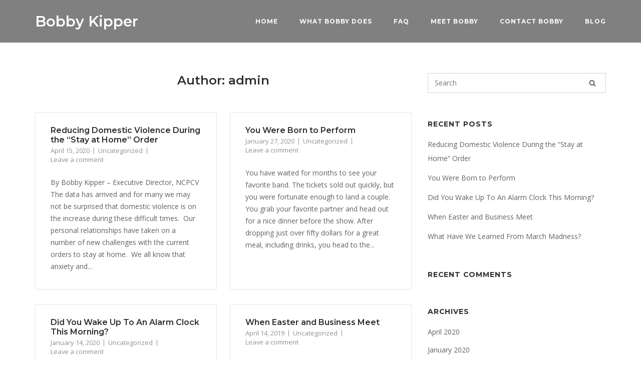

--- FILE ---
content_type: text/html; charset=UTF-8
request_url: http://bobbykipper.com/author/admin/
body_size: 6450
content:
<!DOCTYPE html>
<html lang="en">
<head>
	<meta charset="UTF-8">
	<link rel="profile" href="https://gmpg.org/xfn/11">

	<title>admin &#8211; Bobby Kipper</title>
<meta name='robots' content='max-image-preview:large' />
<link rel='dns-prefetch' href='//fonts.googleapis.com' />
<link rel='dns-prefetch' href='//s.w.org' />
<link rel="alternate" type="application/rss+xml" title="Bobby Kipper &raquo; Feed" href="http://bobbykipper.com/feed/" />
<link rel="alternate" type="application/rss+xml" title="Bobby Kipper &raquo; Comments Feed" href="http://bobbykipper.com/comments/feed/" />
<link rel="alternate" type="application/rss+xml" title="Bobby Kipper &raquo; Posts by admin Feed" href="http://bobbykipper.com/author/admin/feed/" />
		<script type="text/javascript">
			window._wpemojiSettings = {"baseUrl":"https:\/\/s.w.org\/images\/core\/emoji\/13.1.0\/72x72\/","ext":".png","svgUrl":"https:\/\/s.w.org\/images\/core\/emoji\/13.1.0\/svg\/","svgExt":".svg","source":{"concatemoji":"http:\/\/bobbykipper.com\/wp-includes\/js\/wp-emoji-release.min.js?ver=5.8.12"}};
			!function(e,a,t){var n,r,o,i=a.createElement("canvas"),p=i.getContext&&i.getContext("2d");function s(e,t){var a=String.fromCharCode;p.clearRect(0,0,i.width,i.height),p.fillText(a.apply(this,e),0,0);e=i.toDataURL();return p.clearRect(0,0,i.width,i.height),p.fillText(a.apply(this,t),0,0),e===i.toDataURL()}function c(e){var t=a.createElement("script");t.src=e,t.defer=t.type="text/javascript",a.getElementsByTagName("head")[0].appendChild(t)}for(o=Array("flag","emoji"),t.supports={everything:!0,everythingExceptFlag:!0},r=0;r<o.length;r++)t.supports[o[r]]=function(e){if(!p||!p.fillText)return!1;switch(p.textBaseline="top",p.font="600 32px Arial",e){case"flag":return s([127987,65039,8205,9895,65039],[127987,65039,8203,9895,65039])?!1:!s([55356,56826,55356,56819],[55356,56826,8203,55356,56819])&&!s([55356,57332,56128,56423,56128,56418,56128,56421,56128,56430,56128,56423,56128,56447],[55356,57332,8203,56128,56423,8203,56128,56418,8203,56128,56421,8203,56128,56430,8203,56128,56423,8203,56128,56447]);case"emoji":return!s([10084,65039,8205,55357,56613],[10084,65039,8203,55357,56613])}return!1}(o[r]),t.supports.everything=t.supports.everything&&t.supports[o[r]],"flag"!==o[r]&&(t.supports.everythingExceptFlag=t.supports.everythingExceptFlag&&t.supports[o[r]]);t.supports.everythingExceptFlag=t.supports.everythingExceptFlag&&!t.supports.flag,t.DOMReady=!1,t.readyCallback=function(){t.DOMReady=!0},t.supports.everything||(n=function(){t.readyCallback()},a.addEventListener?(a.addEventListener("DOMContentLoaded",n,!1),e.addEventListener("load",n,!1)):(e.attachEvent("onload",n),a.attachEvent("onreadystatechange",function(){"complete"===a.readyState&&t.readyCallback()})),(n=t.source||{}).concatemoji?c(n.concatemoji):n.wpemoji&&n.twemoji&&(c(n.twemoji),c(n.wpemoji)))}(window,document,window._wpemojiSettings);
		</script>
		<style type="text/css">
img.wp-smiley,
img.emoji {
	display: inline !important;
	border: none !important;
	box-shadow: none !important;
	height: 1em !important;
	width: 1em !important;
	margin: 0 .07em !important;
	vertical-align: -0.1em !important;
	background: none !important;
	padding: 0 !important;
}
</style>
	<link rel='stylesheet' id='wp-block-library-css'  href='http://bobbykipper.com/wp-includes/css/dist/block-library/style.min.css?ver=5.8.12' type='text/css' media='all' />
<link rel='stylesheet' id='email-subscribers-css'  href='http://bobbykipper.com/wp-content/plugins/email-subscribers/lite/public/css/email-subscribers-public.css?ver=4.8.3' type='text/css' media='all' />
<link rel='stylesheet' id='iw-defaults-css'  href='http://bobbykipper.com/wp-content/plugins/widgets-for-siteorigin/inc/../css/defaults.css?ver=1.4.2' type='text/css' media='all' />
<link rel='stylesheet' id='siteorigin-corp-style-css'  href='http://bobbykipper.com/wp-content/themes/siteorigin-corp/style.min.css?ver=1.18.0' type='text/css' media='all' />
<link rel='stylesheet' id='siteorigin-corp-icons-css'  href='http://bobbykipper.com/wp-content/themes/siteorigin-corp/css/siteorigin-corp-icons.min.css?ver=.min' type='text/css' media='all' />
<link rel='stylesheet' id='siteorigin-google-web-fonts-css'  href='//fonts.googleapis.com/css?family=Montserrat%3A600%2C500%2C700%7COpen+Sans%3A400%2C300%2C500%2C600&#038;subset&#038;display=block&#038;ver=5.8.12' type='text/css' media='all' />
<script type='text/javascript' src='http://bobbykipper.com/wp-includes/js/jquery/jquery.min.js?ver=3.6.0' id='jquery-core-js'></script>
<script type='text/javascript' src='http://bobbykipper.com/wp-includes/js/jquery/jquery-migrate.min.js?ver=3.3.2' id='jquery-migrate-js'></script>
<script type='text/javascript' id='email-subscribers-js-extra'>
/* <![CDATA[ */
var es_data = {"messages":{"es_empty_email_notice":"Please enter email address","es_rate_limit_notice":"You need to wait for sometime before subscribing again","es_single_optin_success_message":"Successfully Subscribed.","es_email_exists_notice":"Email Address already exists!","es_unexpected_error_notice":"Oops.. Unexpected error occurred.","es_invalid_email_notice":"Invalid email address","es_try_later_notice":"Please try after some time"},"es_ajax_url":"http:\/\/bobbykipper.com\/wp-admin\/admin-ajax.php"};
/* ]]> */
</script>
<script type='text/javascript' src='http://bobbykipper.com/wp-content/plugins/email-subscribers/lite/public/js/email-subscribers-public.js?ver=4.8.3' id='email-subscribers-js'></script>
<link rel="https://api.w.org/" href="http://bobbykipper.com/wp-json/" /><link rel="alternate" type="application/json" href="http://bobbykipper.com/wp-json/wp/v2/users/1" /><link rel="EditURI" type="application/rsd+xml" title="RSD" href="http://bobbykipper.com/xmlrpc.php?rsd" />
<link rel="wlwmanifest" type="application/wlwmanifest+xml" href="http://bobbykipper.com/wp-includes/wlwmanifest.xml" /> 
<meta name="generator" content="WordPress 5.8.12" />
        <script type="text/javascript">
            (function () {
                window.lsow_fs = {can_use_premium_code: false};
            })();
        </script>
        	<meta name="viewport" content="width=device-width, initial-scale=1">
<style type="text/css">.recentcomments a{display:inline !important;padding:0 !important;margin:0 !important;}</style><style type="text/css" id="custom-background-css">
body.custom-background { background-color: #ffffff; }
</style>
					<style type="text/css" id="siteorigin-corp-settings-custom" data-siteorigin-settings="true">
					.main-navigation ul li a { color: #ffffff; }         .main-navigation .search-toggle .open svg path { fill: #ffffff; } #mobile-menu-button svg path { fill: #ffffff; }  .site-header { background: #808080; }  .site-header .site-branding .site-title a { color: #ffffff; }                                                                        @media (max-width: 768px) { #masthead .search-toggle { margin: 0 20px 0 0; } .site-header .shopping-cart { margin: 0 37px 0 0; } #masthead #mobile-menu-button { display: inline-block; } #masthead .main-navigation ul:not(.shopping-cart) { display: none; } #masthead .main-navigation .search-icon { display: none; } .site-header.centered .site-branding { margin: 0; padding-right: 20px; text-align: left; } .centered.site-header .site-header-inner { flex-direction: row; } .site-header.centered .main-navigation { text-align: left; } } @media (min-width: 769px) { #masthead #mobile-navigation { display: none; } }.tags-links a:after, .widget_tag_cloud a:after { background: #ffffff; }				</style>
				</head>

<body class="archive author author-admin author-1 custom-background css3-animations no-js hfeed page-layout-default sidebar no-topbar">

<div id="page" class="site">
	<a class="skip-link screen-reader-text" href="#content">Skip to content</a>

			<header id="masthead" class="site-header sticky mobile-menu"  >

		<div class="corp-container">

			<div class="site-header-inner">

				<div class="site-branding">
								<p class="site-title"><a href="http://bobbykipper.com/" rel="home">Bobby Kipper</a></p>
											</div><!-- .site-branding -->

				<nav id="site-navigation" class="main-navigation link-underline">

					
					<div class="menu-primary-menu-container"><ul id="primary-menu" class="menu"><li id="menu-item-13" class="menu-item menu-item-type-custom menu-item-object-custom menu-item-home menu-item-13"><a href="http://bobbykipper.com">Home</a></li>
<li id="menu-item-15" class="menu-item menu-item-type-custom menu-item-object-custom menu-item-15"><a href="#row-what-bobby-does">What Bobby Does</a></li>
<li id="menu-item-16" class="menu-item menu-item-type-custom menu-item-object-custom menu-item-16"><a href="#row-faq">FAQ</a></li>
<li id="menu-item-14" class="menu-item menu-item-type-custom menu-item-object-custom menu-item-14"><a href="#row-meet-bobby">Meet Bobby</a></li>
<li id="menu-item-17" class="menu-item menu-item-type-custom menu-item-object-custom menu-item-17"><a href="#row-contact-bobby">Contact Bobby</a></li>
<li id="menu-item-140" class="menu-item menu-item-type-post_type menu-item-object-page menu-item-140"><a href="http://bobbykipper.com/blog/">Blog</a></li>
</ul></div>
					
					
											<a href="#menu" id="mobile-menu-button">
										<svg version="1.1" xmlns="http://www.w3.org/2000/svg" xmlns:xlink="http://www.w3.org/1999/xlink" width="27" height="32" viewBox="0 0 27 32">
				<path d="M27.429 24v2.286q0 0.464-0.339 0.804t-0.804 0.339h-25.143q-0.464 0-0.804-0.339t-0.339-0.804v-2.286q0-0.464 0.339-0.804t0.804-0.339h25.143q0.464 0 0.804 0.339t0.339 0.804zM27.429 14.857v2.286q0 0.464-0.339 0.804t-0.804 0.339h-25.143q-0.464 0-0.804-0.339t-0.339-0.804v-2.286q0-0.464 0.339-0.804t0.804-0.339h25.143q0.464 0 0.804 0.339t0.339 0.804zM27.429 5.714v2.286q0 0.464-0.339 0.804t-0.804 0.339h-25.143q-0.464 0-0.804-0.339t-0.339-0.804v-2.286q0-0.464 0.339-0.804t0.804-0.339h25.143q0.464 0 0.804 0.339t0.339 0.804z"></path>
			</svg>
									<span class="screen-reader-text">Menu</span>
						</a>
					
				</nav><!-- #site-navigation -->

				
			</div><!-- .site-header-inner -->

		</div><!-- .corp-container -->

	</header><!-- #masthead -->

	
	<div id="content" class="site-content">

		<div class="corp-container">

			
	<div id="primary" class="content-area">
		<main id="main" class="site-main">
							<header class="page-header">
					<h1 class="page-title">Author: <span>admin</span></h1>				</header><!-- .page-header -->
			
			
	<div class="blog-layout-grid">

		
<article id="post-159" class="post-159 post type-post status-publish format-standard hentry category-uncategorized">

	
		

	<div class="corp-content-wrapper">

		<header class="entry-header">
			<h2 class="entry-title"><a href="http://bobbykipper.com/uncategorized/reducing-domestic-violence-during-the-stay-at-home-order/" rel="bookmark">Reducing Domestic Violence During the &#8220;Stay at Home&#8221; Order</a></h2>
							<div class="entry-meta">
					<span class="entry-date"><a href="http://bobbykipper.com/uncategorized/reducing-domestic-violence-during-the-stay-at-home-order/" rel="bookmark"><time class="published" datetime="2020-04-15T08:07:42-04:00">April 15, 2020</time><time class="updated" datetime="2020-04-16T11:06:19-04:00">April 16, 2020</time></a></span><span class="entry-category"><a href="http://bobbykipper.com/category/uncategorized/" rel="category tag">Uncategorized</a></span><span class="comments-link"><a href="http://bobbykipper.com/uncategorized/reducing-domestic-violence-during-the-stay-at-home-order/#respond">Leave a comment</a></span>			</div><!-- .entry-meta -->
					</header><!-- .entry-header -->

		<div class="entry-content">
			<p>By Bobby Kipper &#8211; Executive Director, NCPCV The data has arrived and for many we may not be surprised that domestic violence is on the increase during these difficult times.  Our personal relationships have taken on a number of new challenges with the current orders to stay at home.  We all know that anxiety and...</p>		</div><!-- .entry-content -->
		
	</div><!-- .corp-content-wrapper -->

	</article><!-- #post-## -->

<article id="post-155" class="post-155 post type-post status-publish format-standard hentry category-uncategorized">

	
		

	<div class="corp-content-wrapper">

		<header class="entry-header">
			<h2 class="entry-title"><a href="http://bobbykipper.com/uncategorized/you-were-born-to-perform/" rel="bookmark">You Were Born to Perform</a></h2>
							<div class="entry-meta">
					<span class="entry-date"><a href="http://bobbykipper.com/uncategorized/you-were-born-to-perform/" rel="bookmark"><time class="published" datetime="2020-01-27T12:38:38-05:00">January 27, 2020</time><time class="updated" datetime="2020-01-27T12:38:38-05:00">January 27, 2020</time></a></span><span class="entry-category"><a href="http://bobbykipper.com/category/uncategorized/" rel="category tag">Uncategorized</a></span><span class="comments-link"><a href="http://bobbykipper.com/uncategorized/you-were-born-to-perform/#respond">Leave a comment</a></span>			</div><!-- .entry-meta -->
					</header><!-- .entry-header -->

		<div class="entry-content">
			<p>You have waited for months to see your favorite band. The tickets sold out quickly, but you were fortunate enough to land a couple. You grab your favorite partner and head out for a nice dinner before the show. After dropping just over fifty dollars for a great meal, including drinks, you head to the...</p>		</div><!-- .entry-content -->
		
	</div><!-- .corp-content-wrapper -->

	</article><!-- #post-## -->

<article id="post-152" class="post-152 post type-post status-publish format-standard hentry category-uncategorized">

	
		

	<div class="corp-content-wrapper">

		<header class="entry-header">
			<h2 class="entry-title"><a href="http://bobbykipper.com/uncategorized/did-you-wake-up-to-an-alarm-clock-this-morning/" rel="bookmark">Did You Wake Up To An Alarm Clock This Morning?</a></h2>
							<div class="entry-meta">
					<span class="entry-date"><a href="http://bobbykipper.com/uncategorized/did-you-wake-up-to-an-alarm-clock-this-morning/" rel="bookmark"><time class="published" datetime="2020-01-14T13:15:50-05:00">January 14, 2020</time><time class="updated" datetime="2020-01-14T13:15:50-05:00">January 14, 2020</time></a></span><span class="entry-category"><a href="http://bobbykipper.com/category/uncategorized/" rel="category tag">Uncategorized</a></span><span class="comments-link"><a href="http://bobbykipper.com/uncategorized/did-you-wake-up-to-an-alarm-clock-this-morning/#respond">Leave a comment</a></span>			</div><!-- .entry-meta -->
					</header><!-- .entry-header -->

		<div class="entry-content">
			<p>Millions of Americans dread the daily sound of their morning alarm clock.  The first thought, for many people, is that they “have” to get up. If you really think about it, you really are not &#8220;required&#8221; to get up every day. You choose to get out of bed and carry on with your daily responsibilities. ...</p>		</div><!-- .entry-content -->
		
	</div><!-- .corp-content-wrapper -->

	</article><!-- #post-## -->

<article id="post-148" class="post-148 post type-post status-publish format-standard hentry category-uncategorized">

	
		

	<div class="corp-content-wrapper">

		<header class="entry-header">
			<h2 class="entry-title"><a href="http://bobbykipper.com/uncategorized/when-easter-and-business-meet/" rel="bookmark">When Easter and Business Meet</a></h2>
							<div class="entry-meta">
					<span class="entry-date"><a href="http://bobbykipper.com/uncategorized/when-easter-and-business-meet/" rel="bookmark"><time class="published" datetime="2019-04-14T23:33:07-04:00">April 14, 2019</time><time class="updated" datetime="2019-04-14T23:33:07-04:00">April 14, 2019</time></a></span><span class="entry-category"><a href="http://bobbykipper.com/category/uncategorized/" rel="category tag">Uncategorized</a></span><span class="comments-link"><a href="http://bobbykipper.com/uncategorized/when-easter-and-business-meet/#respond">Leave a comment</a></span>			</div><!-- .entry-meta -->
					</header><!-- .entry-header -->

		<div class="entry-content">
			<p>This week marks the important recognition of the ultimate sacrifice of Jesus of Nazareth and the impact that his life, death, burial, and resurrection has had on the world. But what often gets overlooked is the fact that he suffered the ultimate form of the worst “Demotion” in history. I often refer to this as...</p>		</div><!-- .entry-content -->
		
	</div><!-- .corp-content-wrapper -->

	</article><!-- #post-## -->

<article id="post-137" class="post-137 post type-post status-publish format-standard hentry category-uncategorized">

	
		

	<div class="corp-content-wrapper">

		<header class="entry-header">
			<h2 class="entry-title"><a href="http://bobbykipper.com/uncategorized/what-have-we-learned-from-march-madness/" rel="bookmark">What Have We Learned From March Madness?</a></h2>
							<div class="entry-meta">
					<span class="entry-date"><a href="http://bobbykipper.com/uncategorized/what-have-we-learned-from-march-madness/" rel="bookmark"><time class="published" datetime="2019-04-09T12:18:59-04:00">April 9, 2019</time><time class="updated" datetime="2019-04-09T18:09:13-04:00">April 9, 2019</time></a></span><span class="entry-category"><a href="http://bobbykipper.com/category/uncategorized/" rel="category tag">Uncategorized</a></span><span class="comments-link"><a href="http://bobbykipper.com/uncategorized/what-have-we-learned-from-march-madness/#respond">Leave a comment</a></span>			</div><!-- .entry-meta -->
					</header><!-- .entry-header -->

		<div class="entry-content">
			<p>I read this morning that the two teams that played in the National Championship game in the NCAA tournament do not represent the best in college basketball. When does opinion win over performance? Is it not about the best team on paper. It’s clearly the team that performs better. That’s what makes sports worth watching....</p>		</div><!-- .entry-content -->
		
	</div><!-- .corp-content-wrapper -->

	</article><!-- #post-## -->

	</div>
		</main><!-- #main -->
	</div><!-- #primary -->


<aside id="secondary" class="widget-area">
	<aside id="search-2" class="widget widget_search"><form method="get" class="search-form" action="http://bobbykipper.com/">
	<input type="search" name="s" aria-label="Search for" placeholder="Search" value="" />
	<button type="submit" aria-label="Search">
					<svg version="1.1" xmlns="http://www.w3.org/2000/svg" width="26" height="28" viewBox="0 0 26 28">
				<path d="M18 13c0-3.859-3.141-7-7-7s-7 3.141-7 7 3.141 7 7 7 7-3.141 7-7zM26 26c0 1.094-0.906 2-2 2-0.531 0-1.047-0.219-1.406-0.594l-5.359-5.344c-1.828 1.266-4.016 1.937-6.234 1.937-6.078 0-11-4.922-11-11s4.922-11 11-11 11 4.922 11 11c0 2.219-0.672 4.406-1.937 6.234l5.359 5.359c0.359 0.359 0.578 0.875 0.578 1.406z"></path>
			</svg>
			</button>
</form>
</aside>
		<aside id="recent-posts-2" class="widget widget_recent_entries">
		<h2 class="widget-title">Recent Posts</h2>
		<ul>
											<li>
					<a href="http://bobbykipper.com/uncategorized/reducing-domestic-violence-during-the-stay-at-home-order/">Reducing Domestic Violence During the &#8220;Stay at Home&#8221; Order</a>
									</li>
											<li>
					<a href="http://bobbykipper.com/uncategorized/you-were-born-to-perform/">You Were Born to Perform</a>
									</li>
											<li>
					<a href="http://bobbykipper.com/uncategorized/did-you-wake-up-to-an-alarm-clock-this-morning/">Did You Wake Up To An Alarm Clock This Morning?</a>
									</li>
											<li>
					<a href="http://bobbykipper.com/uncategorized/when-easter-and-business-meet/">When Easter and Business Meet</a>
									</li>
											<li>
					<a href="http://bobbykipper.com/uncategorized/what-have-we-learned-from-march-madness/">What Have We Learned From March Madness?</a>
									</li>
					</ul>

		</aside><aside id="recent-comments-2" class="widget widget_recent_comments"><h2 class="widget-title">Recent Comments</h2><ul id="recentcomments"></ul></aside><aside id="archives-2" class="widget widget_archive"><h2 class="widget-title">Archives</h2>
			<ul>
					<li><a href='http://bobbykipper.com/2020/04/'>April 2020</a></li>
	<li><a href='http://bobbykipper.com/2020/01/'>January 2020</a></li>
	<li><a href='http://bobbykipper.com/2019/04/'>April 2019</a></li>
			</ul>

			</aside><aside id="categories-2" class="widget widget_categories"><h2 class="widget-title">Categories</h2>
			<ul>
					<li class="cat-item cat-item-1"><a href="http://bobbykipper.com/category/uncategorized/">Uncategorized</a>
</li>
			</ul>

			</aside><aside id="meta-2" class="widget widget_meta"><h2 class="widget-title">Meta</h2>
		<ul>
						<li><a href="http://bobbykipper.com/wp-login.php">Log in</a></li>
			<li><a href="http://bobbykipper.com/feed/">Entries feed</a></li>
			<li><a href="http://bobbykipper.com/comments/feed/">Comments feed</a></li>

			<li><a href="https://wordpress.org/">WordPress.org</a></li>
		</ul>

		</aside></aside><!-- #secondary -->

		</div><!-- .corp-container -->
	</div><!-- #content -->

	
	<footer id="colophon" class="site-footer">

		
					<div class="corp-container">
							</div><!-- .corp-container -->
		
		<div class="bottom-bar">
			<div class="corp-container">
				<div class="site-info">
					<span>2026 &copy; Bobby Kipper</span><span>Theme by <a href="https://siteorigin.com/">SiteOrigin</a></span>				</div><!-- .site-info -->
							</div><!-- .corp-container -->
		</div><!-- .bottom-bar -->

	
	</footer><!-- #colophon -->
</div><!-- #page -->

	<div id="scroll-to-top">
		<span class="screen-reader-text">Scroll to top</span>
					<svg version="1.1" xmlns="http://www.w3.org/2000/svg" xmlns:xlink="http://www.w3.org/1999/xlink" x="0px" y="0px" viewBox="0 0 24 24" style="enable-background:new 0 0 24 24;" xml:space="preserve">
				<path class="st0" d="M12,2c0.3,0,0.5,0.1,0.7,0.3l7,7C19.9,9.5,20,9.7,20,10c0,0.3-0.1,0.5-0.3,0.7S19.3,11,19,11
				c-0.3,0-0.5-0.1-0.7-0.3L13,5.4V21c0,0.3-0.1,0.5-0.3,0.7S12.3,22,12,22s-0.5-0.1-0.7-0.3S11,21.3,11,21V5.4l-5.3,5.3
				C5.5,10.9,5.3,11,5,11c-0.3,0-0.5-0.1-0.7-0.3C4.1,10.5,4,10.3,4,10c0-0.3,0.1-0.5,0.3-0.7l7-7C11.5,2.1,11.7,2,12,2z"/>
			</svg>
			</div>

<script type='text/javascript' id='lsow-frontend-scripts-js-extra'>
/* <![CDATA[ */
var lsow_settings = {"mobile_width":"780","custom_css":""};
/* ]]> */
</script>
<script type='text/javascript' src='http://bobbykipper.com/wp-content/plugins/livemesh-siteorigin-widgets/assets/js/lsow-frontend.min.js?ver=2.8.1' id='lsow-frontend-scripts-js'></script>
<script type='text/javascript' src='http://bobbykipper.com/wp-content/themes/siteorigin-corp/js/jquery.fitvids.min.js?ver=1.1' id='jquery-fitvids-js'></script>
<script type='text/javascript' id='siteorigin-corp-script-js-extra'>
/* <![CDATA[ */
var siteoriginCorp = {"collapse":"768","logoScale":"0.755"};
/* ]]> */
</script>
<script type='text/javascript' src='http://bobbykipper.com/wp-content/themes/siteorigin-corp/js/jquery.theme.min.js?ver=1.18.0' id='siteorigin-corp-script-js'></script>
<script type='text/javascript' src='http://bobbykipper.com/wp-content/themes/siteorigin-corp/js/skip-link-focus-fix.min.js?ver=1.18.0' id='siteorigin-corp-skip-link-focus-fix-js'></script>
<script type='text/javascript' src='http://bobbykipper.com/wp-includes/js/wp-embed.min.js?ver=5.8.12' id='wp-embed-js'></script>

</body>
</html>
